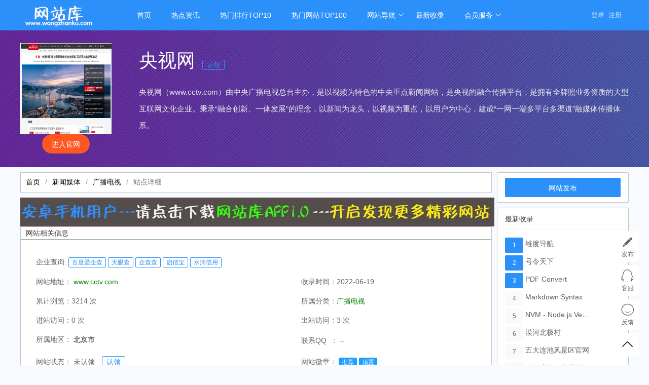

--- FILE ---
content_type: text/html; charset=utf-8
request_url: https://www.wangzhanku.com/w/22688.html
body_size: 11382
content:
<!DOCTYPE html>
<html>
<head>
 <meta charset="utf-8">

<title>央视网 - 网站库-做最大、最全、最准的网站库。</title>
<meta name="keywords" content="网站库，网站分类目录,网站目录,网站黄页，网站推广,网址库，网站大全，国外网站." />
<meta name="Description" content="央视网（www.cctv.com）由中央广播电视总台主办，是以视频为特色的中央重点新闻网站，是央视的融合传播平台，是拥有全牌照业务资质的大型互联网文化企业。秉承“融合创新、一体发展”的理念，以新闻为龙头，以视频为重点，以用户为中心，建成“一网一端多平台多渠道”融媒体传播体系。" />


   <link   rel="shortcut icon" href="/favicon.ico">
<link   type="text/css" rel="stylesheet"  href="/public/layui/css/layui.css"  />
<link   type="text/css" rel="stylesheet"  href="/public/font-awesome-4.7.0/css/font-awesome.min.css"  />
<link   type="text/css" rel="stylesheet"  href="/themes/pc/default/common/css/animate.min.css"  />
<link   type="text/css" rel="stylesheet"  href="/themes/pc/default/skin/default/style.css"  />
<link   type="text/css" rel="stylesheet"  href="/themes/pc/default/skin/default/step.css"  />
<link   type="text/css" rel="stylesheet"  href="/themes/pc/default/common/iconfont/iconfont.css"  />

<script type="text/javascript" src="/public/js/jquery.min.js"></script>
<script type="text/javascript" src="/public/js/jquery.SuperSlide.2.1.1.js"></script>
<script type="text/javascript" src="/public/layui/layui.js"></script>
<script type="text/javascript" src="/public/js/common.js"></script>
<script type="text/javascript" src="/themes/pc/default/common/js/common.js"></script>


  


  

</head>
<body>
 
 <script type="text/javascript">
    if(/Android|webOS|iPhone|iPod|BlackBerry/i.test(navigator.userAgent)) {
       window.location.href = "mobile/index";
    }
</script>

  

<div class="header "  >
<div class="header-nav">
       <div class="wrapper">
		   <a href="http://www.wangzhanku.com/" class="logo" title="网站库-做最大、最全、最准的网站库。">
			<img src="/public/images/logo.png?403837838" title="网站库-做最大、最全、最准的网站库。" style="width:150px;">
	    	</a>
			<ul class="layui-nav " lay-filter="">
			
			  			  <li class="layui-nav-item"><a href="/" >首页</a>
															  			  <li class="layui-nav-item"><a href="/article.html" >热点资讯</a>
															  			  <li class="layui-nav-item"><a href="/top.html" >热门排行TOP10</a>
															  			  <li class="layui-nav-item"><a href="/top100.html" >热门网站TOP100</a>
															  			  <li class="layui-nav-item"><a href="javascript:;" >网站导航</a>
																<dl class="layui-nav-child"> 
										   <dd><a href="/webdir.html" >全部网站</a></dd>
										   <dd><a href="/category.html" >分类导航</a></dd>
									</dl>
                 			  			  <li class="layui-nav-item"><a href="/update.html" >最新收录</a>
															  			  <li class="layui-nav-item"><a href="javascript:;" >会员服务</a>
																<dl class="layui-nav-child"> 
										   <dd><a href="/vip.html" >开通VIP会员</a></dd>
										   <dd><a href="/pay.html" >付费快审</a></dd>
									</dl>
                 			  			</li>
			
			
			    			    <li style="float:right;"  id="login">
				     <div  class="top-ulogin">
						<a href="https://www.wangzhanku.com/login.html"> 登录</a> 
						<a href="https://www.wangzhanku.com/reg.html">注册</a>
				      </div>
				  </li>
				    			
			
             
			</ul>
		    
		</div>

 </div>


<script>
//注意：导航 依赖 element 模块，否则无法进行功能性操作
layui.use('element', function(){
  var element = layui.element;

    
});
</script>


</div>





 
 

<!-- 详情顶部 -->
<section class="siteinfo-top">
	<div class="mainbox siteinfo" style="position:relative">
		<div class="clearfix params">
			<div class="siteinfo-cover-img">
				<span   class="siteinfo-cover-src"  >		
				  <img src="/uploads/website/20220620/www_cctv_com.png"  onerror="onerror=null;src='/public/images/nopic1.png'"  alt="央视网" class="wthumb"  style="width:100%;height:100%"/>
				</span>
								<p class="siteinfo-visit" style="width:180px"><a  rel="external nofollow" href="https://www.cctv.com"   data-id="22688"  data-url="https://www.wangzhanku.com/home/open.html" class="layui-btn layui-btn-radius layui-btn-danger clickout" target="_blank">进入官网</a></p>
							</div>
			<div class="siteitem">
				<h1 class="siteinfo-title">
					<span  class="title clickout "   data-id="22688"  data-url="https://www.wangzhanku.com/home/open.html" >央视网</span>
					    						<a href="https://www.wangzhanku.com/member/claim.html?url=https://www.cctv.com" class="site-info-in">认领</a>
										</h1>
		        <p class="siteinfo-intro">央视网（www.cctv.com）由中央广播电视总台主办，是以视频为特色的中央重点新闻网站，是央视的融合传播平台，是拥有全牌照业务资质的大型互联网文化企业。秉承“融合创新、一体发展”的理念，以新闻为龙头，以视频为重点，以用户为中心，建成“一网一端多平台多渠道”融媒体传播体系。</p>
		
				

			</div>
		</div>
	</div>




</section> 

<div class="wrapper">


<!-- 网站状态 -->

	<div class="mainbox">
		<div class="layui-row layui-col-space10">
			<div class="mainbox-left" style="overflow:hidden">
				<span class="layui-breadcrumb" style="background: #fff;border: 1px solid #c7c7c7;display: block;padding: 10px;margin-top: 10px;"><a href="http://www.wangzhanku.com/">首页</a><a href="https://www.wangzhanku.com/w/c8.html">新闻媒体</a><a href="https://www.wangzhanku.com/w/c97.html">广播电视</a><a><cite>站点详细</cite></a></span>
				<div class="blank10"></div>
				<a href="http://down.wangzhanku.com/wzhankapp1.0.0.apk"> <p><img src="https://www.wangzhanku.com/uploads/wzhkapp-artl2.jpg" </p></a>

<!-- Google tag (gtag.js) -->
<script async src="https://www.googletagmanager.com/gtag/js?id=AW-11486330230">
</script>
<script>
  window.dataLayer = window.dataLayer || [];
  function gtag(){dataLayer.push(arguments);}
  gtag('js', new Date());

  gtag('config', 'AW-11486330230');
</script>
	
				<div class="layui-card">
					<h2 class="layui-elem-quote">网站相关信息  <span></span></h2>
				
					<div class="layui-card-body">
						

	
						<table class="layui-table" lay-skin="nob" lay-size="lg ">
							<colgroup>
								<col width="350">
								<col width="250">
						
							</colgroup>
						
							<tbody>
							   
								<tr ><td colspan="2">企业查询: 
									<a class="layui-badge-rim" href="https://xin.baidu.com/s?q=www.cctv.com/" rel="external nofollow" target="_blank">百度爱企查</a>
									<a class="layui-badge-rim" href="https://www.tianyancha.com/search?key=www.cctv.com" rel="external nofollow" target="_blank">天眼查</a>
									<a class="layui-badge-rim" href="https://www.qcc.com/search?key=www.cctv.com" rel="external nofollow" target="_blank">企查查</a>
									<a class="layui-badge-rim" href="https://www.qixin.com/search?key=www.cctv.com" rel="external nofollow" target="_blank">启信宝</a>
									<a class="layui-badge-rim" href="https://shuidi.cn/pc-search?key=www.cctv.com" rel="external nofollow" target="_blank">水滴信用</a>
								
								</td></tr>
							
								<tr>
								<td style="width:270px;overflow: hidden;white-space: nowrap;text-overflow: ellipsis;">网站地址：
			
																		<a  rel="external nofollow" href="https://www.cctv.com"  target="_blank" class="visit clickout" data-id="22688"  data-url="https://www.wangzhanku.com/home/open.html">
									<font color="#008000">www.cctv.com</font></a>
															
							</td>
								<td>收录时间：2022-06-19</td>
						
								</tr>
								<tr><td>累计浏览：3214 次</td>
								<td>所属分类：<a href="https://www.wangzhanku.com/w/c97.html" style="color:#008000">广播电视</a></td>
								</tr>
								<tr>
										<td>进站访问：0 次</td>
										<td>出站访问：3 次</td>
									
										</tr>
						
								<tr>
								<tr>
									<td>所属地区：
																				<span><span class="layui-breadcrumb" lay-separator=">"  style="color:#008000">
										
										<a href="https://www.wangzhanku.com/city/1.html">北京市</a>
										</span>
										</span>
																		</td>
									<td>
										联系QQ&nbsp;&nbsp;：
										 --									</td>
								
									</tr>
					
							<tr>
								
								<td> 网站状态：
																		未认领
									<a href="https://www.wangzhanku.com/member/claim.html?url=https://www.cctv.com" class="site-info-in">认领</a>
																	</td>
								<td>
						         网站徽章：


								      
										  										  <span class="layui-badge layui-bg-blue">推荐</span>
										  
										  										  <span class="layui-badge layui-bg-blue ">顶置</span>
									  
					
								</td>
								</tr>
							<tr ><td colspan="2">辅助工具
							
								<div class="site-tool">
									<a  href="http://seo.chinaz.com/www.cctv.com/" rel="external nofollow" target="_blank">
										<p class="site-tool-icon">
											<img style="height:40px;width:40px;" src="/themes/pc/default//common/images/chaxun.png"></p>
										<p class="site-tool-title">SEO查询</p></a>
									<a  href="http://tool.chinaz.com/speedtest/www.cctv.com" rel="external nofollow" target="_blank">
										<p class="site-tool-icon"><img style="height:40px;width:40px;" src="/themes/pc/default//common/images/chaxun.png"></p>
										<p class="site-tool-title">一键测速</p>
									</a>
								
									<a  href="http://rank.chinaz.com/all/www.cctv.com" rel="external nofollow" target="_blank">
										<p class="site-tool-icon"><img style="height:40px;width:40px;" src="/themes/pc/default//common/images/chaxun.png"></p>
										<p class="site-tool-title">综合权重查询</p></a>
									<a  href="http://icp.chinaz.com/www.cctv.com" rel="external nofollow" target="_blank">
										<p class="site-tool-icon"><img style="height:40px;width:40px;" src="/themes/pc/default//common/images/chaxun.png"></p>
										<p class="site-tool-title">备案查询</p></a>
									<a  href="http://whois.chinaz.com/www.cctv.com" rel="external nofollow" target="_blank">
										<p class="site-tool-icon"><img style="height:40px;width:40px;" src="/themes/pc/default//common/images/chaxun.png"></p>
										<p class="site-tool-title">域名信息</p></a>
									<a  href="http://stool.chinaz.com/tools/robot.aspx?url=www.cctv.com" rel="external nofollow" target="_blank">
																<p class="site-tool-icon"><img style="height:40px;width:40px;" src="/themes/pc/default//common/images/chaxun.png"></p>
										<p class="site-tool-title">模拟抓取</p></a>
									<a  href="https://tools.aizhan.com/webscan/www.cctv.com/" rel="external nofollow" target="_blank">
										<p class="site-tool-icon"><img style="height:40px;width:40px;" src="/themes/pc/default//common/images/chaxun.png"></p>
										<p class="site-tool-title">安全检测</p>
									</a>
							
				
							
								
								</div>
			
						
							</td></tr>
				
							<tr ><td colspan="2"><strong>标签：</strong>
								
								<div class="siteinfo-tags layui-row layui-col-space10">
																																			
								</div>
				
							</td></tr>
				
				
						
							</tbody>
							</table>
							<div>
							<li>
							</li>
							</div>
					</div>
				

					</div>
					<div class="site-intro" style="margin-bottom:10px">
						<div class="layui-card">
						<h2 class="layui-elem-quote">网站详情</h2>
							<div class="layui-card-body" style="color: #8d8d8d;font-size: 14px;padding:20px">
							<div class="desc">
								<div style="text-align:center"><img src="/uploads/website/20220620/www_cctv_com.png" style="width:500px;"></div>
								
								<p>						&nbsp; &nbsp; &nbsp; &nbsp; &nbsp; &nbsp; &nbsp; &nbsp;						</p><p>央视网（www.cctv.com）由中央广播电视总台主办，是以视频为特色的中央重点新闻网站，是央视的融合传播平台，是拥有全牌照业务资质的大型互联网文化企业。秉承“融合创新、一体发展”的理念，以新闻为龙头，以视频为重点，以用户为中心，建成“一网一端多平台多渠道”融媒体传播体系。</p><p>

												</p></div>
					
							</div>
						</div>
					</div> 

					<script async src="https://pagead2.googlesyndication.com/pagead/js/adsbygoogle.js?client=ca-pub-2325568456670553"
     crossorigin="anonymous"></script>
<!-- 横向自适应 -->
<ins class="adsbygoogle"
     style="display:block"
     data-ad-client="ca-pub-2325568456670553"
     data-ad-slot="9022347776"
     data-ad-format="auto"
     data-full-width-responsive="true"></ins>
<script>
     (adsbygoogle = window.adsbygoogle || []).push({});
</script>

					<div class="layui-card">
					<div class="layui-card-header">随机快审展示 
						<span style="float:right">
						<a href="javascript:;" id="update-pay" class="layui-btn layui-btn-xs layui-btn-primary">刷新</a> 
						<a href="https://www.wangzhanku.com/pay_rank.html">快审榜</a>
						</span>
					</div>
					<div class="layui-card-body layui-row layui-col-space10" id="siteinfo-pay-list">
						<div style="text-align:center;">
							<div style="color:#ccc;font-size:35px;padding:20px;text-align:center;">加入快审,优先展示</div>
							<p><a href="https://www.wangzhanku.com/member/vip.html" class="layui-btn layui-btn-primary layui-btn-xs">加入VIP</a></p>
						  </div>
					</div>
					
					</div>
					<script async src="https://pagead2.googlesyndication.com/pagead/js/adsbygoogle.js?client=ca-pub-2325568456670553"
     crossorigin="anonymous"></script>
<!-- 横向自适应 -->
<ins class="adsbygoogle"
     style="display:block"
     data-ad-client="ca-pub-2325568456670553"
     data-ad-slot="9022347776"
     data-ad-format="auto"
     data-full-width-responsive="true"></ins>
<script>
     (adsbygoogle = window.adsbygoogle || []).push({});
</script>
										<div class="layui-card">
						<div class="layui-card-header">版权声明</div>
						<div class="layui-card-body copyright layui-text">
							<p>1、本文数据来源于央视网(www.cctv.com)版权归原网站所有。</p>
					
							<p>2、本站收录央视网时该网站内容都正常，如失效，请联系网站管理员处理。</p>
							
							<p>3、本站仅提供央视网的信息展示平台，不承担相关法律责任。</p>
							
							<p>4、本站不接受违法信息，如有违法内容，请 <a href="https://www.wangzhanku.com/home/feedback/type/1.html" target="_blank">立即举报</a></p>
							<p>6、本文地址 <a href="https://www.wangzhanku.com/w/22688.html" target="_blank">https://www.wangzhanku.com/w/22688.html</a>，复制请保留版权链接。</p>
						</div>
						</div>
			
					
				
				
					<div class="layui-card">
					<h2 class="layui-elem-quote">正在搜索</h2>
					<div class="layui-card-body" style="color: #8d8d8d;font-size: 14px;">
							<div class="layui-row layui-col-space10">
																								<div class="layui-col-xs2 layui-col-sm2 layui-col-md2 layui-elip"><a  target="_blank"  href="https://www.wangzhanku.com/home/search/mod/website/keyword/谷居网.html" title="谷居网"  >谷居网</a></div>
																																<div class="layui-col-xs2 layui-col-sm2 layui-col-md2 layui-elip"><a  target="_blank"  href="https://www.wangzhanku.com/home/search/mod/website/keyword/徐州住房公积金网.html" title="徐州住房公积金网"  >徐州住房公积金网</a></div>
																																<div class="layui-col-xs2 layui-col-sm2 layui-col-md2 layui-elip"><a  target="_blank"  href="https://www.wangzhanku.com/home/search/mod/website/keyword/荔波房产网.html" title="荔波房产网"  >荔波房产网</a></div>
																																<div class="layui-col-xs2 layui-col-sm2 layui-col-md2 layui-elip"><a  target="_blank"  href="https://www.wangzhanku.com/home/search/mod/website/keyword/台州市立医院.html" title="台州市立医院"  >台州市立医院</a></div>
																																<div class="layui-col-xs2 layui-col-sm2 layui-col-md2 layui-elip"><a  target="_blank"  href="https://www.wangzhanku.com/home/search/mod/website/keyword/News24官网.html" title="News24官网"  >News24官网</a></div>
																																<div class="layui-col-xs2 layui-col-sm2 layui-col-md2 layui-elip"><a  target="_blank"  href="https://www.wangzhanku.com/home/search/mod/website/keyword/第一量子矿业官网.html" title="第一量子矿业官网"  >第一量子矿业官网</a></div>
																																<div class="layui-col-xs2 layui-col-sm2 layui-col-md2 layui-elip"><a  target="_blank"  href="https://www.wangzhanku.com/home/search/mod/website/keyword/埃萨能源公司官网.html" title="埃萨能源公司官网"  >埃萨能源公司官网</a></div>
																																<div class="layui-col-xs2 layui-col-sm2 layui-col-md2 layui-elip"><a  target="_blank"  href="https://www.wangzhanku.com/home/search/mod/website/keyword/吴忠房产网.html" title="吴忠房产网"  >吴忠房产网</a></div>
																																<div class="layui-col-xs2 layui-col-sm2 layui-col-md2 layui-elip"><a  target="_blank"  href="https://www.wangzhanku.com/home/search/mod/website/keyword/空客直升机公司官网.html" title="空客直升机公司官网"  >空客直升机公司官网</a></div>
																																<div class="layui-col-xs2 layui-col-sm2 layui-col-md2 layui-elip"><a  target="_blank"  href="https://www.wangzhanku.com/home/search/mod/website/keyword/幼狮书盟.html" title="幼狮书盟"  >幼狮书盟</a></div>
																																<div class="layui-col-xs2 layui-col-sm2 layui-col-md2 layui-elip"><a  target="_blank"  href="https://www.wangzhanku.com/home/search/mod/website/keyword/宜家官网.html" title="宜家官网"  >宜家官网</a></div>
																																<div class="layui-col-xs2 layui-col-sm2 layui-col-md2 layui-elip"><a  target="_blank"  href="https://www.wangzhanku.com/home/search/mod/website/keyword/Motul官网.html" title="Motul官网"  >Motul官网</a></div>
																																<div class="layui-col-xs2 layui-col-sm2 layui-col-md2 layui-elip"><a  target="_blank"  href="https://www.wangzhanku.com/home/search/mod/website/keyword/绵阳搜房网-新房.html" title="绵阳搜房网-新房"  >绵阳搜房网-新房</a></div>
																																<div class="layui-col-xs2 layui-col-sm2 layui-col-md2 layui-elip"><a  target="_blank"  href="https://www.wangzhanku.com/home/search/mod/website/keyword/淘宝装修网.html" title="淘宝装修网"  >淘宝装修网</a></div>
																																<div class="layui-col-xs2 layui-col-sm2 layui-col-md2 layui-elip"><a  target="_blank"  href="https://www.wangzhanku.com/home/search/mod/website/keyword/时尚博客官网.html" title="时尚博客官网"  >时尚博客官网</a></div>
																																<div class="layui-col-xs2 layui-col-sm2 layui-col-md2 layui-elip"><a  target="_blank"  href="https://www.wangzhanku.com/home/search/mod/website/keyword/装修123网.html" title="装修123网"  >装修123网</a></div>
																																<div class="layui-col-xs2 layui-col-sm2 layui-col-md2 layui-elip"><a  target="_blank"  href="https://www.wangzhanku.com/home/search/mod/website/keyword/凯朵官网.html" title="凯朵官网"  >凯朵官网</a></div>
																																<div class="layui-col-xs2 layui-col-sm2 layui-col-md2 layui-elip"><a  target="_blank"  href="https://www.wangzhanku.com/home/search/mod/website/keyword/力克•胡哲（Nick Vujicic）官网.html" title="力克•胡哲（Nick Vujicic）官网"  >力克•胡哲（Nick Vujicic）官网</a></div>
																								
							</div>
								
							<div class="layui-row layui-col-space10">
																								<div class="layui-col-xs2 layui-col-sm2 layui-col-md2 layui-elip"><a  target="_blank"  href="https://www.wangzhanku.com/home/search/mod/website/keyword/eju.com.html" title="eju.com"  >eju.com</a></div>
																																<div class="layui-col-xs2 layui-col-sm2 layui-col-md2 layui-elip"><a  target="_blank"  href="https://www.wangzhanku.com/home/search/mod/website/keyword/www.avaz.ba.html" title="www.avaz.ba"  >www.avaz.ba</a></div>
																																<div class="layui-col-xs2 layui-col-sm2 layui-col-md2 layui-elip"><a  target="_blank"  href="https://www.wangzhanku.com/home/search/mod/website/keyword/zhibs.net.html" title="zhibs.net"  >zhibs.net</a></div>
																																<div class="layui-col-xs2 layui-col-sm2 layui-col-md2 layui-elip"><a  target="_blank"  href="https://www.wangzhanku.com/home/search/mod/website/keyword/gengfu.net.html" title="gengfu.net"  >gengfu.net</a></div>
																																<div class="layui-col-xs2 layui-col-sm2 layui-col-md2 layui-elip"><a  target="_blank"  href="https://www.wangzhanku.com/home/search/mod/website/keyword/antipharming.org.cn.html" title="antipharming.org.cn"  >antipharming.org.cn</a></div>
																																<div class="layui-col-xs2 layui-col-sm2 layui-col-md2 layui-elip"><a  target="_blank"  href="https://www.wangzhanku.com/home/search/mod/website/keyword/newhouse.qhd.fang.com.html" title="newhouse.qhd.fang.com"  >newhouse.qhd.fang.com</a></div>
																																<div class="layui-col-xs2 layui-col-sm2 layui-col-md2 layui-elip"><a  target="_blank"  href="https://www.wangzhanku.com/home/search/mod/website/keyword/zhaozi.cn.html" title="zhaozi.cn"  >zhaozi.cn</a></div>
																																<div class="layui-col-xs2 layui-col-sm2 layui-col-md2 layui-elip"><a  target="_blank"  href="https://www.wangzhanku.com/home/search/mod/website/keyword/www.georgiaaquarium.org.html" title="www.georgiaaquarium.org"  >www.georgiaaquarium.org</a></div>
																																<div class="layui-col-xs2 layui-col-sm2 layui-col-md2 layui-elip"><a  target="_blank"  href="https://www.wangzhanku.com/home/search/mod/website/keyword/shafa.com.html" title="shafa.com"  >shafa.com</a></div>
																																<div class="layui-col-xs2 layui-col-sm2 layui-col-md2 layui-elip"><a  target="_blank"  href="https://www.wangzhanku.com/home/search/mod/website/keyword/lishichunqiu.com.html" title="lishichunqiu.com"  >lishichunqiu.com</a></div>
																																<div class="layui-col-xs2 layui-col-sm2 layui-col-md2 layui-elip"><a  target="_blank"  href="https://www.wangzhanku.com/home/search/mod/website/keyword/www.dhc.net.cn.html" title="www.dhc.net.cn"  >www.dhc.net.cn</a></div>
																																<div class="layui-col-xs2 layui-col-sm2 layui-col-md2 layui-elip"><a  target="_blank"  href="https://www.wangzhanku.com/home/search/mod/website/keyword/haatuf.net.html" title="haatuf.net"  >haatuf.net</a></div>
																																<div class="layui-col-xs2 layui-col-sm2 layui-col-md2 layui-elip"><a  target="_blank"  href="https://www.wangzhanku.com/home/search/mod/website/keyword/mp4dianyingxiazai.ejinqiao.com.html" title="mp4dianyingxiazai.ejinqiao.com"  >mp4dianyingxiazai.ejinqiao.com</a></div>
																																<div class="layui-col-xs2 layui-col-sm2 layui-col-md2 layui-elip"><a  target="_blank"  href="https://www.wangzhanku.com/home/search/mod/website/keyword/www.ln.gov.cn.html" title="www.ln.gov.cn"  >www.ln.gov.cn</a></div>
																																<div class="layui-col-xs2 layui-col-sm2 layui-col-md2 layui-elip"><a  target="_blank"  href="https://www.wangzhanku.com/home/search/mod/website/keyword/gz162.com.html" title="gz162.com"  >gz162.com</a></div>
																																<div class="layui-col-xs2 layui-col-sm2 layui-col-md2 layui-elip"><a  target="_blank"  href="https://www.wangzhanku.com/home/search/mod/website/keyword/www.t1ke.com.html" title="www.t1ke.com"  >www.t1ke.com</a></div>
																																<div class="layui-col-xs2 layui-col-sm2 layui-col-md2 layui-elip"><a  target="_blank"  href="https://www.wangzhanku.com/home/search/mod/website/keyword/lt.baiyou100.com.html" title="lt.baiyou100.com"  >lt.baiyou100.com</a></div>
																																<div class="layui-col-xs2 layui-col-sm2 layui-col-md2 layui-elip"><a  target="_blank"  href="https://www.wangzhanku.com/home/search/mod/website/keyword/spotbrand.com.html" title="spotbrand.com"  >spotbrand.com</a></div>
																							</div>
					</div>
					</div>

					
				
			
			

					<div class="layui-card seo-info">
					<h2 class="layui-elem-quote">央视网的SEO信息</h2>
						<div class="layui-card-body">
								<table class="layui-table" lay-skin="nob">
									<colgroup>
									<col width="90">
									<col width="90">
									<col width="90">
									<col width="120">
									<col width="90">
									<col width="90">
									<col width="90">
									<col width="120">
									</colgroup>
									<thead>
									<tr>
										<th>百度权重</th>
										<th>360权重</th>
										<th>搜狗权重</th>
										<th>全球排名</th>
										<th>百度收录</th>
										<th>360收录</th>
										<th>更新时间</th>
										<th>服务器IP</th>
				
									</tr> 
									</thead>
									<tbody>
								
										
									<tr  id="rank" data-url="https://www.cctv.com" data-id="22688">
										<td><div class="baidu-rank"><span>6</span></div></td>
										<td><div class="rank360"><span>5</span></div></td>
										<td><div class="sogou-rank"><span>0</span></div></td>
										<td>第0位</td>
										<td  ><a target="_blank"href="https://www.baidu.com/s?ie=utf-8&f=8&rsv_bp=1&tn=baidu&wd=site:www.cctv.com">查看</a></td>
										<td ><a  target="_blank" href="https://www.so.com/s?q=site:www.cctv.com">查看</a></td>
										<td>2026-01-18</td>
										<td>0.0.0.0</td>
				
									</tr>
									     
									</tbody>
								</table>
				
				
						</div>
					</div>
		

					
						
							
							
								<div class="layui-card">
									<h2 class="layui-elem-quote">发表评论</h2>
									<div class="layui-card-body ">
									
												<div class="comment-form">
														<div class="commentimg">
															<span class="user-avatar" ></span>
														</div>
														<ul class="formbox" style="padding-left:0px;padding-top:20px;">
														<form name="cform" id="comment" method="post" action="">
															<li><strong><font color="#ff0000">*</font> 评论内容：</strong><textarea name="content" id="content" cols="105" rows="5" class="youke_content"></textarea></li>
															<li><strong>&nbsp;</strong>
				
															<input type="button" id="button" class="layui-btn layui-btn-primary youke_fb" data-id="22688" data-type="add_comment" data-url="https://www.wangzhanku.com/api/comment.html" data-mod="webdir" value="发表评论" ></li>
														</form>
														</ul>
													</div>
													<div class="blank10"></div>
													<div class="comment">
													<h3>
														<em>精彩评论</em>
													</h3> 
												<ul class="comment-list">
																												<li class="empty">无任何评论信息！</li>
																											</ul>
													<div class="page">
													
													</div>
				
													</div>
				
									</div>
								</div>		
								
							   
  
				  
			</div>
			
			<div class="mainbox-right">
				<div class="blank10"></div>
				<div class="layui-card">
					<div class="layui-card-body">
					 <a href="https://www.wangzhanku.com/member/website/act/add.html" target="_blank"  class="layui-btn layui-btn-normal layui-btn-fluid">网站发布</a>
					</div>
				  </div>
				<div class="layui-card ">
					<div class="layui-card-header">最新收录</div>
					<div class="layui-card-body">
						<div class="layui-row relsite-list">
										   
							  <div class="layui-row layui-elip layui-col-space10">
								<div class="layui-col-xs2 layui-col-sm2 layui-col-md2">
																	<span class="layui-badge" style="width: 24px;height: 30px;display: block;line-height: 30px">1</span>
									 
								</div>
									<div class="layui-col-xs7 layui-col-sm7 layui-col-md7 layui-elip">
									<a    href="https://www.wangzhanku.com/w/80217.html" target="_blank"  title="维度导航"  >维度导航</a>
									</div>
									
								</div>
							 			   
							  <div class="layui-row layui-elip layui-col-space10">
								<div class="layui-col-xs2 layui-col-sm2 layui-col-md2">
																	<span class="layui-badge" style="width: 24px;height: 30px;display: block;line-height: 30px">2</span>
									 
								</div>
									<div class="layui-col-xs7 layui-col-sm7 layui-col-md7 layui-elip">
									<a    href="https://www.wangzhanku.com/w/80216.html" target="_blank"  title="号令天下"  >号令天下</a>
									</div>
									
								</div>
							 			   
							  <div class="layui-row layui-elip layui-col-space10">
								<div class="layui-col-xs2 layui-col-sm2 layui-col-md2">
																	<span class="layui-badge" style="width: 24px;height: 30px;display: block;line-height: 30px">3</span>
									 
								</div>
									<div class="layui-col-xs7 layui-col-sm7 layui-col-md7 layui-elip">
									<a    href="https://www.wangzhanku.com/w/80215.html" target="_blank"  title="PDF Convert"  >PDF Convert</a>
									</div>
									
								</div>
							 			   
							  <div class="layui-row layui-elip layui-col-space10">
								<div class="layui-col-xs2 layui-col-sm2 layui-col-md2">
																	<span class="layui-badge layui-bg-gray" style="width: 24px;height: 30px;display: block;line-height: 30px">4</span>
									 
								</div>
									<div class="layui-col-xs7 layui-col-sm7 layui-col-md7 layui-elip">
									<a    href="https://www.wangzhanku.com/w/80214.html" target="_blank"  title="Markdown Syntax"  >Markdown Syntax</a>
									</div>
									
								</div>
							 			   
							  <div class="layui-row layui-elip layui-col-space10">
								<div class="layui-col-xs2 layui-col-sm2 layui-col-md2">
																	<span class="layui-badge layui-bg-gray" style="width: 24px;height: 30px;display: block;line-height: 30px">5</span>
									 
								</div>
									<div class="layui-col-xs7 layui-col-sm7 layui-col-md7 layui-elip">
									<a    href="https://www.wangzhanku.com/w/80213.html" target="_blank"  title="NVM - Node.js Version Manager Tool"  >NVM - Node.js Version Manager Tool</a>
									</div>
									
								</div>
							 			   
							  <div class="layui-row layui-elip layui-col-space10">
								<div class="layui-col-xs2 layui-col-sm2 layui-col-md2">
																	<span class="layui-badge layui-bg-gray" style="width: 24px;height: 30px;display: block;line-height: 30px">6</span>
									 
								</div>
									<div class="layui-col-xs7 layui-col-sm7 layui-col-md7 layui-elip">
									<a    href="https://www.wangzhanku.com/w/80200.html" target="_blank"  title="漠河北极村"  >漠河北极村</a>
									</div>
									
								</div>
							 			   
							  <div class="layui-row layui-elip layui-col-space10">
								<div class="layui-col-xs2 layui-col-sm2 layui-col-md2">
																	<span class="layui-badge layui-bg-gray" style="width: 24px;height: 30px;display: block;line-height: 30px">7</span>
									 
								</div>
									<div class="layui-col-xs7 layui-col-sm7 layui-col-md7 layui-elip">
									<a    href="https://www.wangzhanku.com/w/80199.html" target="_blank"  title="五大连池风景区官网"  >五大连池风景区官网</a>
									</div>
									
								</div>
							 			   
							  <div class="layui-row layui-elip layui-col-space10">
								<div class="layui-col-xs2 layui-col-sm2 layui-col-md2">
																	<span class="layui-badge layui-bg-gray" style="width: 24px;height: 30px;display: block;line-height: 30px">8</span>
									 
								</div>
									<div class="layui-col-xs7 layui-col-sm7 layui-col-md7 layui-elip">
									<a    href="https://www.wangzhanku.com/w/80198.html" target="_blank"  title="哈尔滨冰雪大世界"  >哈尔滨冰雪大世界</a>
									</div>
									
								</div>
							 			   
							  <div class="layui-row layui-elip layui-col-space10">
								<div class="layui-col-xs2 layui-col-sm2 layui-col-md2">
																	<span class="layui-badge layui-bg-gray" style="width: 24px;height: 30px;display: block;line-height: 30px">9</span>
									 
								</div>
									<div class="layui-col-xs7 layui-col-sm7 layui-col-md7 layui-elip">
									<a    href="https://www.wangzhanku.com/w/80197.html" target="_blank"  title="大安嫩江湾旅游区"  >大安嫩江湾旅游区</a>
									</div>
									
								</div>
							 			   
							  <div class="layui-row layui-elip layui-col-space10">
								<div class="layui-col-xs2 layui-col-sm2 layui-col-md2">
																	<span class="layui-badge layui-bg-gray" style="width: 24px;height: 30px;display: block;line-height: 30px">10</span>
									 
								</div>
									<div class="layui-col-xs7 layui-col-sm7 layui-col-md7 layui-elip">
									<a    href="https://www.wangzhanku.com/w/80196.html" target="_blank"  title="六鼎山"  >六鼎山</a>
									</div>
									
								</div>
							 			   
							  <div class="layui-row layui-elip layui-col-space10">
								<div class="layui-col-xs2 layui-col-sm2 layui-col-md2">
																	<span class="layui-badge layui-bg-gray" style="width: 24px;height: 30px;display: block;line-height: 30px">11</span>
									 
								</div>
									<div class="layui-col-xs7 layui-col-sm7 layui-col-md7 layui-elip">
									<a    href="https://www.wangzhanku.com/w/80195.html" target="_blank"  title="净月潭景区"  >净月潭景区</a>
									</div>
									
								</div>
							 			   
							  <div class="layui-row layui-elip layui-col-space10">
								<div class="layui-col-xs2 layui-col-sm2 layui-col-md2">
																	<span class="layui-badge layui-bg-gray" style="width: 24px;height: 30px;display: block;line-height: 30px">12</span>
									 
								</div>
									<div class="layui-col-xs7 layui-col-sm7 layui-col-md7 layui-elip">
									<a    href="https://www.wangzhanku.com/w/80194.html" target="_blank"  title="长白山万达国际度假区官方网站"  >长白山万达国际度假区官方网站</a>
									</div>
									
								</div>
							 			   
							  <div class="layui-row layui-elip layui-col-space10">
								<div class="layui-col-xs2 layui-col-sm2 layui-col-md2">
																	<span class="layui-badge layui-bg-gray" style="width: 24px;height: 30px;display: block;line-height: 30px">13</span>
									 
								</div>
									<div class="layui-col-xs7 layui-col-sm7 layui-col-md7 layui-elip">
									<a    href="https://www.wangzhanku.com/w/80193.html" target="_blank"  title="吉林市朱雀山国家森林公园"  >吉林市朱雀山国家森林公园</a>
									</div>
									
								</div>
							 			   
							  <div class="layui-row layui-elip layui-col-space10">
								<div class="layui-col-xs2 layui-col-sm2 layui-col-md2">
																	<span class="layui-badge layui-bg-gray" style="width: 24px;height: 30px;display: block;line-height: 30px">14</span>
									 
								</div>
									<div class="layui-col-xs7 layui-col-sm7 layui-col-md7 layui-elip">
									<a    href="https://www.wangzhanku.com/w/80192.html" target="_blank"  title="北大湖滑雪度假区"  >北大湖滑雪度假区</a>
									</div>
									
								</div>
							 			   
							  <div class="layui-row layui-elip layui-col-space10">
								<div class="layui-col-xs2 layui-col-sm2 layui-col-md2">
																	<span class="layui-badge layui-bg-gray" style="width: 24px;height: 30px;display: block;line-height: 30px">15</span>
									 
								</div>
									<div class="layui-col-xs7 layui-col-sm7 layui-col-md7 layui-elip">
									<a    href="https://www.wangzhanku.com/w/80191.html" target="_blank"  title="吉林市博物馆"  >吉林市博物馆</a>
									</div>
									
								</div>
							 					  </div> 
					</div>
				  </div>
				  <div class="art-hot box-border" class="mag" style="margin-bottom:10px">
					<h2 class="layui-elem-quote">热门资讯 <a href="https://www.wangzhanku.com/home/article/atype/hot.html" style="float:right">更多</a></h2>
					<ul class="art-hot-b">
						   						 <li class="layui-elip"><span >1</span>
						  <a target="_blank" href="https://www.wangzhanku.com/article/3373.html" title="如果你所访问的网站无法访问可能是以下原因">如果你所访问的网站无法访问可能是以下原因</a></li>
						   						 <li class="layui-elip"><span >2</span>
						  <a target="_blank" href="https://www.wangzhanku.com/article/3188.html" title="万年县委书记毛奇与女党委书记李佩霞事件越扒越大！录音被公开！">万年县委书记毛奇与女党委书记李佩霞事件越扒越大！录音被公开！</a></li>
						   						 <li class="layui-elip"><span >3</span>
						  <a target="_blank" href="https://www.wangzhanku.com/article/1.html" title="团伙利用境外婚恋网站实施诈骗 主犯获刑十一年半">团伙利用境外婚恋网站实施诈骗 主犯获刑十一年半</a></li>
						   						 <li class="layui-elip"><span >4</span>
						  <a target="_blank" href="https://www.wangzhanku.com/article/18.html" title="中国游客在越南，看完眼前这一幕，就问还想不想找越南媳妇了 ">中国游客在越南，看完眼前这一幕，就问还想不想找越南媳妇了 </a></li>
						   						 <li class="layui-elip"><span style="background:#eee;color: #666;">5</span>
						  <a target="_blank" href="https://www.wangzhanku.com/article/25.html" title="小米米家 App 出现崩溃问题，所有设备无法加载，官方致歉">小米米家 App 出现崩溃问题，所有设备无法加载，官方致歉</a></li>
						   						 <li class="layui-elip"><span style="background:#eee;color: #666;">6</span>
						  <a target="_blank" href="https://www.wangzhanku.com/article/11.html" title="中国003型航母下水配备先进电磁弹射命名为“福建舰”">中国003型航母下水配备先进电磁弹射命名为“福建舰”</a></li>
						   						 <li class="layui-elip"><span style="background:#eee;color: #666;">7</span>
						  <a target="_blank" href="https://www.wangzhanku.com/article/4.html" title="半夜悄悄看不良网站,手机出现这个页面要留意,隐私可能已被泄露">半夜悄悄看不良网站,手机出现这个页面要留意,隐私可能已被泄露</a></li>
						   						 <li class="layui-elip"><span style="background:#eee;color: #666;">8</span>
						  <a target="_blank" href="https://www.wangzhanku.com/article/3110.html" title="为了和广大站长共同成长，本站开通了付费审核服务">为了和广大站长共同成长，本站开通了付费审核服务</a></li>
						   						 <li class="layui-elip"><span style="background:#eee;color: #666;">9</span>
						  <a target="_blank" href="https://www.wangzhanku.com/article/2.html" title="中国003即将下水，中国航母到底有多强？新型航母即将下水">中国003即将下水，中国航母到底有多强？新型航母即将下水</a></li>
						   						 <li class="layui-elip"><span style="background:#eee;color: #666;">10</span>
						  <a target="_blank" href="https://www.wangzhanku.com/article/1125.html" title="新青年丨战舰“新青年”：95后女兵，曾直面海盗！">新青年丨战舰“新青年”：95后女兵，曾直面海盗！</a></li>
						   						 <li class="layui-elip"><span style="background:#eee;color: #666;">11</span>
						  <a target="_blank" href="https://www.wangzhanku.com/article/31.html" title="国内(中国)首款开源MySQL HTAP数据库即将发布，三大看点提前看">国内(中国)首款开源MySQL HTAP数据库即将发布，三大看点提前看</a></li>
						   						 <li class="layui-elip"><span style="background:#eee;color: #666;">12</span>
						  <a target="_blank" href="https://www.wangzhanku.com/article/13.html" title="PhotoShop太贵了用不起adobe加拿大推出网页版PS免费">PhotoShop太贵了用不起adobe加拿大推出网页版PS免费</a></li>
						   						 <li class="layui-elip"><span style="background:#eee;color: #666;">13</span>
						  <a target="_blank" href="https://www.wangzhanku.com/article/3107.html" title="阿里云https证书免费期缩短到3个月，腾讯云坚挺1年不变！数字证书免费1年还能白嫖多久？">阿里云https证书免费期缩短到3个月，腾讯云坚挺1年不变！数字证书免费1年还能白嫖多久？</a></li>
						   						 <li class="layui-elip"><span style="background:#eee;color: #666;">14</span>
						  <a target="_blank" href="https://www.wangzhanku.com/article/3069.html" title="美国波音公司发文祝贺国产大飞机C919首次成功商飞">美国波音公司发文祝贺国产大飞机C919首次成功商飞</a></li>
						   						 <li class="layui-elip"><span style="background:#eee;color: #666;">15</span>
						  <a target="_blank" href="https://www.wangzhanku.com/article/3352.html" title="美国手机号 Talkatone 使用指南 仅需 $0.99 永久保号 免费接码">美国手机号 Talkatone 使用指南 仅需 $0.99 永久保号 免费接码</a></li>
						   					   </ul>
				</div>

				  
				<div class="layui-card">
					<div class="layui-card-header">相关站点</div>
					<div class="layui-card-body">
						<div class="layui-row relsite-list layui-col-space10">
											   
							<div class="layui-row layui-elip layui-col-space10">
								<div class="layui-col-xs2 layui-col-sm2 layui-col-md2">
																	<span class="layui-badge" style="width: 24px;height: 30px;display: block;line-height: 30px">1</span>
									 
								</div>
									<div class="layui-col-xs7 layui-col-sm7 layui-col-md7 layui-elip">
									<a    href="https://www.wangzhanku.com/w/80030.html" target="_blank" title="Dish Network"  >Dish Network</a>
									</div>
										<div class="layui-col-xs3 layui-col-sm3 layui-col-md3 layui-word-aux">
										 <span style="float:right" ><i class="layui-icon layui-icon-praise"></i> 377</span>
									
										</div>
								</div>
							 				   
							<div class="layui-row layui-elip layui-col-space10">
								<div class="layui-col-xs2 layui-col-sm2 layui-col-md2">
																	<span class="layui-badge" style="width: 24px;height: 30px;display: block;line-height: 30px">2</span>
									 
								</div>
									<div class="layui-col-xs7 layui-col-sm7 layui-col-md7 layui-elip">
									<a    href="https://www.wangzhanku.com/w/79900.html" target="_blank" title="今日俄罗斯国际通讯社"  >今日俄罗斯国际通讯社</a>
									</div>
										<div class="layui-col-xs3 layui-col-sm3 layui-col-md3 layui-word-aux">
										 <span style="float:right" ><i class="layui-icon layui-icon-praise"></i> 916</span>
									
										</div>
								</div>
							 				   
							<div class="layui-row layui-elip layui-col-space10">
								<div class="layui-col-xs2 layui-col-sm2 layui-col-md2">
																	<span class="layui-badge" style="width: 24px;height: 30px;display: block;line-height: 30px">3</span>
									 
								</div>
									<div class="layui-col-xs7 layui-col-sm7 layui-col-md7 layui-elip">
									<a    href="https://www.wangzhanku.com/w/79853.html" target="_blank" title="陕西广电网络"  >陕西广电网络</a>
									</div>
										<div class="layui-col-xs3 layui-col-sm3 layui-col-md3 layui-word-aux">
										 <span style="float:right" ><i class="layui-icon layui-icon-praise"></i> 1100</span>
									
										</div>
								</div>
							 				   
							<div class="layui-row layui-elip layui-col-space10">
								<div class="layui-col-xs2 layui-col-sm2 layui-col-md2">
																	<span class="layui-badge layui-bg-gray" style="width: 24px;height: 30px;display: block;line-height: 30px">4</span>
									 
								</div>
									<div class="layui-col-xs7 layui-col-sm7 layui-col-md7 layui-elip">
									<a    href="https://www.wangzhanku.com/w/79854.html" target="_blank" title="宁夏电视台网站"  >宁夏电视台网站</a>
									</div>
										<div class="layui-col-xs3 layui-col-sm3 layui-col-md3 layui-word-aux">
										 <span style="float:right" ><i class="layui-icon layui-icon-praise"></i> 1129</span>
									
										</div>
								</div>
							 				   
							<div class="layui-row layui-elip layui-col-space10">
								<div class="layui-col-xs2 layui-col-sm2 layui-col-md2">
																	<span class="layui-badge layui-bg-gray" style="width: 24px;height: 30px;display: block;line-height: 30px">5</span>
									 
								</div>
									<div class="layui-col-xs7 layui-col-sm7 layui-col-md7 layui-elip">
									<a    href="https://www.wangzhanku.com/w/79851.html" target="_blank" title="泉州广播电视台"  >泉州广播电视台</a>
									</div>
										<div class="layui-col-xs3 layui-col-sm3 layui-col-md3 layui-word-aux">
										 <span style="float:right" ><i class="layui-icon layui-icon-praise"></i> 1028</span>
									
										</div>
								</div>
							 				   
							<div class="layui-row layui-elip layui-col-space10">
								<div class="layui-col-xs2 layui-col-sm2 layui-col-md2">
																	<span class="layui-badge layui-bg-gray" style="width: 24px;height: 30px;display: block;line-height: 30px">6</span>
									 
								</div>
									<div class="layui-col-xs7 layui-col-sm7 layui-col-md7 layui-elip">
									<a    href="https://www.wangzhanku.com/w/79852.html" target="_blank" title="广元市广播电视台"  >广元市广播电视台</a>
									</div>
										<div class="layui-col-xs3 layui-col-sm3 layui-col-md3 layui-word-aux">
										 <span style="float:right" ><i class="layui-icon layui-icon-praise"></i> 1380</span>
									
										</div>
								</div>
							 				   
							<div class="layui-row layui-elip layui-col-space10">
								<div class="layui-col-xs2 layui-col-sm2 layui-col-md2">
																	<span class="layui-badge layui-bg-gray" style="width: 24px;height: 30px;display: block;line-height: 30px">7</span>
									 
								</div>
									<div class="layui-col-xs7 layui-col-sm7 layui-col-md7 layui-elip">
									<a    href="https://www.wangzhanku.com/w/79848.html" target="_blank" title="时空赣州网"  >时空赣州网</a>
									</div>
										<div class="layui-col-xs3 layui-col-sm3 layui-col-md3 layui-word-aux">
										 <span style="float:right" ><i class="layui-icon layui-icon-praise"></i> 932</span>
									
										</div>
								</div>
							 				   
							<div class="layui-row layui-elip layui-col-space10">
								<div class="layui-col-xs2 layui-col-sm2 layui-col-md2">
																	<span class="layui-badge layui-bg-gray" style="width: 24px;height: 30px;display: block;line-height: 30px">8</span>
									 
								</div>
									<div class="layui-col-xs7 layui-col-sm7 layui-col-md7 layui-elip">
									<a    href="https://www.wangzhanku.com/w/79849.html" target="_blank" title="央视网纪实台"  >央视网纪实台</a>
									</div>
										<div class="layui-col-xs3 layui-col-sm3 layui-col-md3 layui-word-aux">
										 <span style="float:right" ><i class="layui-icon layui-icon-praise"></i> 1211</span>
									
										</div>
								</div>
							 				   
							<div class="layui-row layui-elip layui-col-space10">
								<div class="layui-col-xs2 layui-col-sm2 layui-col-md2">
																	<span class="layui-badge layui-bg-gray" style="width: 24px;height: 30px;display: block;line-height: 30px">9</span>
									 
								</div>
									<div class="layui-col-xs7 layui-col-sm7 layui-col-md7 layui-elip">
									<a    href="https://www.wangzhanku.com/w/79850.html" target="_blank" title="福州明珠网"  >福州明珠网</a>
									</div>
										<div class="layui-col-xs3 layui-col-sm3 layui-col-md3 layui-word-aux">
										 <span style="float:right" ><i class="layui-icon layui-icon-praise"></i> 1110</span>
									
										</div>
								</div>
							 				   
							<div class="layui-row layui-elip layui-col-space10">
								<div class="layui-col-xs2 layui-col-sm2 layui-col-md2">
																	<span class="layui-badge layui-bg-gray" style="width: 24px;height: 30px;display: block;line-height: 30px">10</span>
									 
								</div>
									<div class="layui-col-xs7 layui-col-sm7 layui-col-md7 layui-elip">
									<a    href="https://www.wangzhanku.com/w/79846.html" target="_blank" title="黄鹤TV-武汉电视台"  >黄鹤TV-武汉电视台</a>
									</div>
										<div class="layui-col-xs3 layui-col-sm3 layui-col-md3 layui-word-aux">
										 <span style="float:right" ><i class="layui-icon layui-icon-praise"></i> 973</span>
									
										</div>
								</div>
							 					  </div> 
					</div>
				  </div>
	
				  
			  </div>
		</div>


	</div>
</div>



    
<div class="blank10"></div>
<div class="wrapper">
<!-- 1200*90 广告开始 -->

</div>
<!-- 1200*90 广告结束 -->
<div class="blank10"></div>
</div>
<div class="footer">
  <div class="footer-main clearfix">
    <div class="footer-content">
      <div class="linkbox clearfix">
        <div class="footer-nav">
                      <a href="https://www.wangzhanku.com/help/5.html"> 用户协议</a> | 
                      <a href="https://www.wangzhanku.com/help/4.html">隐私政策</a> | 
                      <a href="https://www.wangzhanku.com/help/3.html">收录要求</a> | 
                      <a href="https://www.wangzhanku.com/help/2.html">广告合作</a> | 
                      <a href="https://www.wangzhanku.com/help/1.html">关于我们</a> | 
                    <a href="https://www.wangzhanku.com/archives.html">数据归档</a> | 
          <a href="https://www.wangzhanku.com/feedback.html">意见反馈 |
          <a href="https://www.wangzhanku.com/sitemap.html">站点地图</a>  
          <script type="text/javascript" src="https://js.users.51.la/21352629.js"></script>
<script charset="UTF-8" id="LA_COLLECT" src="//sdk.51.la/js-sdk-pro.min.js"></script>
<script>LA.init({id:"JhUl8dfBpwKAzjDc",ck:"JhUl8dfBpwKAzjDc"})</script>

        </div>
        <div class="footer-copy">网站库  Copyright 2019-2025 wangzhanku.com All Rights Reserved <a href="http://www.wangzhanku.com ">  </a><A href="https://beian.miit.gov.cn">京ICP备2023030758号-1</A>
<script>
var _hmt = _hmt || [];
(function() {
  var hm = document.createElement("script");
  hm.src = "https://hm.baidu.com/hm.js?6e0b9ec20b90d19f176bf89723b69223";
  var s = document.getElementsByTagName("script")[0]; 
  s.parentNode.insertBefore(hm, s);
})();
</script>
</div>
      </div>
    </div>
  </div>
</div>
<!-- 右侧客服 -->
<div class="nav-small-plugin-main">

  <div class="nav-small-plugin ">
  <ul>
    <li >
      <a href="javascript:;" class="nav-small-plugin-add" title="发布信息" >
        <div class="icon"><i class="layui-icon layui-icon-edit "></i></div>
        <div class="text"> 发布</div>
      </a>
    </li>
  <li>
  <a target="_blank" title="在线客服" rel="nofollow" href="http://wpa.qq.com/msgrd?v=3&uin=236344785&site=qq&menu=yes">
    <div class="icon"><i class="icon iconfont icon-QQ"></i></div>
    <div class="text">客服</div>
  </a>
  </li>
  <li>
  <a href="https://www.wangzhanku.com/feedback.html" title="反馈建议">
    <div class="icon"><i class="layui-icon layui-icon-chat"></i></div>
    <div class="text">反馈</div>
  </a>
  </li>

  <li class="gotop">
    <div class="icon"><i class="icon iconfont icon-top"></i></div>
  </li>
  </ul>
  </div>
</div>
<style>
.add-info{margin-top: 9px;display:none}
.add-info-item{width: 179px;float:left;margin:10px;border:1px solid #eaeaea;padding: 11px;
}
.add-info-item:hover{border:1px solid #2196F3;}
.add-info-icon{
  background: #8BC34A;
    color: #fff;
    text-align: center;
    border-radius: 100%;
    height: 100px;
    width: 100px;
    line-height: 100px;
    margin: 0 auto;
}
.add-info-icon span{
  font-size:50px
}
.add-info-name{
    text-align: center;
    font-size: 17px;
    font-weight: bold;
    margin-top: 10px;
}
</style>
<!-- 添加信息 -->
<div class="add-info">
  <div class="layui-row">
    
         <a href="https://www.wangzhanku.com/member/website/act/add.html" class="add-info-item">
           <div class="add-info-icon" style="background:#2196F3"><span class="iconfont icon-songmenhuwangzhan"></span></div>
           <div class="add-info-name">提交站点</div>
         </a>
  
        <a href="https://www.wangzhanku.com/member/article/act/add.html" class="add-info-item">
          <div class="add-info-icon" style="background:#FF9800"><span class="iconfont icon-16"></span></div>
          <div class="add-info-name">提交文章</div>
        </a>
       <a href="https://www.wangzhanku.com/member/smallapp/act/add.html" class="add-info-item">
        <div class="add-info-icon"><span class="iconfont icon-xiaochengxu "></span></div>
        <div class="add-info-name">提交小程序</div>
       </a>
  
     <a href="https://www.wangzhanku.com/member/official/act/add.html" class="add-info-item">
      <div class="add-info-icon" style="background:#673AB7"><span class="iconfont icon-gongzhonghao"></span></div>
      <div class="add-info-name">提交公众号</div>
     </a>


  </div>
  </div>
<script>
layui.use('layer', function(){
  var layer = layui.layer;

  $(".nav-small-plugin-add").on('click',function(){
    parent.layer.open({
      type: 1,
      title: false,
      shadeClose: true,
      shade: 0.1,
      area: ['450px', '370px'],
      content: $(".add-info") //iframe的url
    }); 
  });

});     

  // 原始版
  $(function(){
      $('.gotop').click(function(){
          $('html,body').animate({scrollTop: 0},'slow');
      });
  });
  </script>
<script>
$(function(){

//加载世界排名图表
    $(".achart p img").show();
		setTimeout(function(){
			$(".achart p").hide();
		},500);


   var url =  $("#rank").attr('data-url');
   var id =  $("#rank").attr('data-id');
    $.post("https://www.wangzhanku.com/api/siteinfo.html",{type:"update_rank",url:url,id:id},function(json){
    	if(json.status ==0){
           layer.msg(json.msg);

    	}
    });


   
	   //刷新快审核
	   load_pay();
	   $("#update-pay").on("click",function(){
		load_pay();
	   });

	   function load_pay()
	   {
		$.get("https://www.wangzhanku.com/api/pc_website_data/type/get_rand_pay_website/limit/20.html",{},function(json){
			var 	list = [];
				layui.each(json.data, function(index, item){
					var url="https://www.wangzhanku.com/home/.html";
					var siteurl ="https://www.wangzhanku.com/w/"+item.web_id+".html";
					list.push('<li class="layui-col-xs3 layui-col-sm3 layui-col-md3 layui-elip"><span class="layui-badge-rim" >快审</span> <a target="_blank" href="'+siteurl+'"  target="_blank" title="'+item.web_name+'">'+item.web_name+'</a></li>');
					}); 

					$("#siteinfo-pay-list").html(list.join(''));
			});
	   }

});


</script>

</body>
</html>


--- FILE ---
content_type: text/html; charset=utf-8
request_url: https://www.google.com/recaptcha/api2/aframe
body_size: 128
content:
<!DOCTYPE HTML><html><head><meta http-equiv="content-type" content="text/html; charset=UTF-8"></head><body><script nonce="MfJD72e3hzdguI60Sewg7g">/** Anti-fraud and anti-abuse applications only. See google.com/recaptcha */ try{var clients={'sodar':'https://pagead2.googlesyndication.com/pagead/sodar?'};window.addEventListener("message",function(a){try{if(a.source===window.parent){var b=JSON.parse(a.data);var c=clients[b['id']];if(c){var d=document.createElement('img');d.src=c+b['params']+'&rc='+(localStorage.getItem("rc::a")?sessionStorage.getItem("rc::b"):"");window.document.body.appendChild(d);sessionStorage.setItem("rc::e",parseInt(sessionStorage.getItem("rc::e")||0)+1);localStorage.setItem("rc::h",'1768999298796');}}}catch(b){}});window.parent.postMessage("_grecaptcha_ready", "*");}catch(b){}</script></body></html>

--- FILE ---
content_type: text/css
request_url: https://www.wangzhanku.com/themes/pc/default/skin/default/step.css
body_size: 1095
content:
.qui-steps {
  font-size: 0px;
  overflow: hidden;
  line-height: 0px;
  margin: 18px 0px;
}
.qui-steps .wrap {
  display: inline-block;
}
.qui-steps .wrap > div {
  width: 195px;
  height: 32px;
  display: inline-block;
  line-height: 32px;
  vertical-align: top;
  font-size: 12px;
  position: relative;
}
.qui-steps .wrap > div > label {
  margin-left: 26px;
  cursor: default;
}
.qui-steps .triangle-right {
  display: inline-block;
  width: 0px;
  height: 0px;
  border-style: solid;
  border-width: 16px;
  position: absolute;
  right: -31px;
  z-index: 1;
}
.qui-steps .triangle-right-bg {
  display: inline-block;
  width: 0px;
  height: 0px;
  border-style: solid;
  border-width: 16px;
  position: absolute;
  right: -31px;
  z-index: 1;
  border-width: 20px;
  right: -40px;
  border-color: transparent transparent transparent #FFF;
  top: -4px;
}
.qui-steps .round {
  display: inline-block;
  width: 16px;
  height: 16px;
  -webkit-border-radius: 8px;
  -moz-border-radius: 8px;
  border-radius: 8px;
  text-align: center;
  line-height: 16px;
}
.qui-steps .round .qui-icon {
  vertical-align: -1px;
}
.qui-steps .round + span:before {
  content: '\00a0';
}
.qui-steps .finished {
  background-color: #28a3ef;
  color: #ffffff;
}
.qui-steps .finished .triangle-right {
  border-color: transparent transparent transparent #28a3ef;
}
.qui-steps .finished .round {
  background-color: #ffffff;
  background-color: transparent\9;
  color: #28a3ef;
}
.qui-steps .finished .round > i {
  color: #28a3ef;
  font-size: 12px;
}
.qui-steps .current {
  background-color: #4cb9fc;
  color: #ffffff;
}
.qui-steps .current .triangle-right {
  border-color: transparent transparent transparent #4cb9fc;
}
.qui-steps .current .round {
  background-color: #ffffff;
  color: #4cb9fc;
  color: #FFF\9;
  background-color: transparent\9;
}
.qui-steps .todo {
  background-color: #eeeeee;
  color: #999999;
}
.qui-steps .todo .triangle-right {
  border-color: transparent transparent transparent #eeeeee;
}
.qui-steps .todo .round {
  background-color: #ffffff;
  background-color: transparent\9;
}
.steps-large .wrap > div {
  font-size: 14px;
  width: 299.75px;
  height: 40px;
  line-height: 40px;
}
.steps-large .wrap > div > label {
  font-size: 14px;
  margin-left: 30px;
}
.steps-large .triangle-right {
  border-width: 20px;
  right: -39px;
}
.steps-large .triangle-right-bg {
  border-width: 24px;
  right: -48px;
}
.steps-large .round {
  width: 18px;
  height: 18px;
  line-height: 18px;
  -webkit-border-radius: 9px;
  -moz-border-radius: 9px;
  border-radius: 9px;
}
.steps-auto {
  display: table;
  width: 100%;
}
.steps-auto .wrap {
  display: table-cell;
}
.steps-auto .wrap > div {
  width: 100%;
}
.qui-steps-round {
  font-size: 0px;
  overflow: hidden;
  line-height: 0px;
  margin: 18px 0px;
  padding: 0px 6px;
}
.qui-steps-round > div {
  display: inline-block;
  vertical-align: top;
  position: relative;
}
.qui-steps-round > div .wrap:before,
.qui-steps-round > div .wrap:after {
  display: table;
  content: "";
  line-height: 0;
}
.qui-steps-round > div .wrap:after {
  clear: both;
}
.qui-steps-round > div > label {
  display: inline-block;
  overflow: hidden;
  text-overflow: ellipsis;
  white-space: nowrap;
  font-size: 12px;
  line-height: 12px;
  height: 12px;
  margin-top: 6px;
  color: #28a3ef;
  cursor: default;
  text-align: center;
  width: 50%;
  margin-left: -25%;
  position: relative;
  left: 15px;
}
.qui-steps-round > div:first-child > label {
  width: auto;
  max-width: 50%;
  margin-left: 0;
  left: 0;
}
.qui-steps-round > div:last-child,
.qui-steps-round > div.last {
  width: 30px !important;
}
.qui-steps-round > div:last-child > label,
.qui-steps-round > div.last > label {
  position: absolute;
  width: auto;
  margin-left: 0;
  left: auto;
  right: 0;
}
.qui-steps-round > div .round {
  width: 22px;
  height: 22px;
  -webkit-border-radius: 15px;
  -moz-border-radius: 15px;
  border-radius: 15px;
  display: inline-block;
  vertical-align: middle;
  font-size: 12px;
  color: #FFF;
  line-height: 22px;
  text-align: center;
  float: left;
}
.qui-steps-round > div .bar {
  margin: 10px 10px 0px 40px;
  width: 200px;
  height: 6px;
  vertical-align: middle;
  -webkit-border-radius: 4px;
  -moz-border-radius: 4px;
  border-radius: 4px;
}
.qui-steps-round > .finished .round {
  border: 4px #28a3ef solid;
  background-color: #28a3ef;
  color: #ffffff;
}
.qui-steps-round > .finished .bar {
  background-color: #28a3ef;
}
.qui-steps-round > .current .round {
  border: 4px #4cb9fc solid;
  background-color: #4cb9fc;
}
.qui-steps-round > .current .bar {
  background-color: #4cb9fc;
}
.qui-steps-round > .todo > label {
  color: #999999;
}
.qui-steps-round > .todo .round {
  border: 4px #d3d3d3 solid;
  background-color: #FFF;
  color: #999999;
}
.qui-steps-round > .todo .bar {
  background-color: #eeeeee;
}
.steps-round-auto {
  display: table;
  width: 100%;
}
.steps-round-auto > div {
  display: table-cell;
}
.steps-round-auto > div .bar {
  width: auto;
}
.steps-3 > div {
  width: 50%;
}
.steps-4 > div {
  width: 33%;
}
.steps-5 > div {
  width: 25%;
}
.steps-6 > div {
  width: 20%;
}
.steps-7 > div {
  width: 16%;
}

--- FILE ---
content_type: application/javascript
request_url: https://www.wangzhanku.com/themes/pc/default/common/js/common.js
body_size: 3959
content:


$(function(){
  //点出
  $(".clickout").on('click',function(){
    var url = $(this).attr('data-url');  
    var id = $(this).attr('data-id'); 
    $.get(url+'?id='+id,function(){

    });

  });
});
// 优客365多功能搜索插件
$(function(){
    $(".search-head li").on("click",function(){
        $(this).addClass("blue-bg");
        $(this).siblings("li").removeClass('blue-bg');
    });	
    $(".search-title").on("mouseover",function(){
      $(".search-other").show();
      return false;
  });
    $(".search-title").on("mouseout",function(){
      $(".search-other").hide();
      return false;
  });

  $("body").on("click",'.search-other li',function(){
  var name = $(this).attr("data-name");
  var s = $(this).html();
  $(".search-title h4").html(s);
  $(".search-title h4").attr("data-name",name);

  if(name == 'baidu'){
    
    //百度搜索
      $(".search_form1").attr("action","https://www.baidu.com/s");
      $(".keywords").attr("name","word");
      $('.keywords').attr('placeholder','请输入您搜索的关键词');
      $(".submit").val('百度一下');
      $(".search-head li").eq(0).show().attr('data-cate','webpage').find('a').html('网页');
      $(".search-head li").eq(1).show().attr('data-cate','news').find('a').html('新闻');
      $(".search-head li").eq(2).show().attr('data-cate','video').find('a').html('视频');
      $(".search-head li").eq(3).show().attr('data-cate','image').find('a').html('图片');
      $(".search-head li").eq(4).show().attr('data-cate','tieba').find('a').html('贴吧');
      $(".search-head li").eq(5).show().attr('data-cate','zhidao').find('a').html('知道');
      $(".search-head li").eq(6).show().attr('data-cate','wenku').find('a').html('文库');
      $(".search-head li").eq(7).show().attr('data-cate','map').find('a').html('地图');
      $(".search-other").html('<li data-name="360">360搜索</li><li data-name="sogou">搜狗搜索</li><li data-name="toutiao">头条搜索</li><li data-name="site">站内搜索</li>');
      $(".search-other").hide();
      setTab();
  }else if(name =='360'){
    //360搜索
      $(".keywords").attr("name","q");
      $('.keywords').attr('placeholder','请输入您搜索的关键词');
      $(".submit").val('搜一下');
      $(".search_form1").attr("action","http://www.so.com/s");
      $(".search-head li").eq(0).show().attr('data-cate','webpage').find('a').html('网页');
      $(".search-head li").eq(1).show().attr('data-cate','news').find('a').html('新闻');
      $(".search-head li").eq(2).show().attr('data-cate','video').find('a').html('视频');
      $(".search-head li").eq(3).show().attr('data-cate','image').find('a').html('图片');
      $(".search-head li").eq(4).show().attr('data-cate','music').find('a').html('音乐');
      $(".search-head li").eq(5).show().attr('data-cate','wenda').find('a').html('问答');
      $(".search-head li").eq(6).show().attr('data-cate','liangyi').find('a').html('良医');
      $(".search-head li").eq(7).hide();
      $(".search-other").hide();
      $(".search-other").html('<li data-name="baidu">百度搜索</li><li data-name="sogou">搜狗搜索</li><li data-name="toutiao">头条搜索</li><li data-name="site">站内搜索</li>');
      setTab();
  }else if(name =='toutiao'){
    //头条搜索
      $(".keywords").attr("name","keyword");
      $('.keywords').attr('placeholder','请输入您想在头条中搜索的内容');
      $(".submit").val('搜索');
      $(".search_form1").attr("action","https://so.toutiao.com/search?dvpf=pc");
      $(".search-head li").eq(0).show().attr('data-cate','webpage').find('a').html('综合搜索');
      $(".search-head li").eq(1).hide();
      $(".search-head li").eq(2).hide();
      $(".search-head li").eq(3).hide();
      $(".search-head li").eq(4).hide();
      $(".search-head li").eq(5).hide();
      $(".search-head li").eq(6).hide();
      $(".search-head li").eq(7).hide();
      $(".search-other").hide();
      $(".search-other").html('<li data-name="baidu">百度搜索</li><li data-name="360">360搜索</li><li data-name="sogou">搜狗搜索</li><li data-name="site">站内搜索</li>');
      $(".search-keywords").before('<input name="dvpf" type="hidden"  value="pc" />');
      setTab();
  }else if(name =='sogou'){
    // 搜狗搜索
      $(".keywords").attr("name","query");
      $('.keywords').attr('placeholder','请输入您搜索的关键词');
      $(".submit").val('搜狗搜索');
      $(".search_form1").attr("action","http://www.sogou.com/web");
      $(".search-head li").eq(0).show().attr('data-cate','webpage').find('a').html('网页');
      $(".search-head li").eq(1).show().attr('data-cate','news').find('a').html('新闻');
      $(".search-head li").eq(2).show().attr('data-cate','video').find('a').html('视频');
      $(".search-head li").eq(3).show().attr('data-cate','image').find('a').html('图片');
      $(".search-head li").eq(4).show().attr('data-cate','mingyi.sogou.com').find('a').html('名医');
      $(".search-head li").eq(5).show().attr('data-cate','weixin').find('a').html('微信');
      $(".search-head li").eq(6).show().attr('data-cate','zhihu').find('a').html('知乎');
      $(".search-head li").eq(7).hide();
      $(".search-other").hide();
      $(".search-other").html('<li data-name="baidu">百度搜索</li><li data-name="360">360搜索</li><li data-name="toutiao">头条搜索</li><li data-name="site">站内搜索</li>');
      setTab();
    }else if(name =='site'){
      $('.keywords').attr('placeholder','搜索：网站名称、网站简介、网址');
      $(".submit").val('搜 索');
    var v= $("#mod").attr('name');
        if(v){
        $("#mod").val('website');
        $("#type").val('article');
        
        }else{
          $(".search-keywords").before('<input name="mod" type="hidden" id="mod" value="website" />');
        }
      $(".keywords").attr("name","keyword");
      $(".search_form1").attr("action","/so");
    
      $(".search-head li").eq(0).show().attr('data-cate','website').find('a').html('网站');
      $(".search-head li").eq(1).show().attr('data-cate','website').find('a').html('网址');
      $(".search-head li").eq(2).show().attr('data-cate','article').find('a').html('文章');
      $(".search-head li").eq(3).hide();
      $(".search-head li").eq(4).hide();
      $(".search-head li").eq(5).hide();
      $(".search-head li").eq(6).hide();
      $(".search-head li").eq(7).hide();
      $(".search-other").html('<li data-name="baidu">百度搜索</li><li data-name="360">360搜索</li><li data-name="toutiao">头条搜索</li><li data-name="sogou">搜狗搜索</li>');
      $(".search-other").hide();
      setTab();
  }

  });
 
  $(".search-head li").on("click",function(){
    setTab();
});


function setTab()
{
  var name = $(".search-title h4").attr("data-name");
  var  a = $(".search-head").find('.blue-bg').index();
   if(name =='baidu'){

      if(a == 0){
        //网页
        $(".search_form1").attr("action","https://www.baidu.com/s");
        $(".other-input").hide();
      }else if(a == 1){
        //资讯
        $(".search_form1").attr("action","https://www.baidu.com/s");
        var html ='<div class="other-input"><input name="tn"  type="hidden" autocomplete="off" value="news">';
        $(".search-keywords").append(html);
        // $(".other-input").hide();
      }else if(a == 2){
       //视频
        $(".search_form1").attr("action","https://www.baidu.com/sf/vsearch");
        var html ='<div class="other-input"><input name="pd"  type="hidden" autocomplete="off" value="video">';
        $(".search-keywords").append(html);
        // $(".other-input").hide();
      }
      else if(a == 3){
        //图片
        $(".search_form1").attr("action","https://image.baidu.com/search/index?tn=baiduimage");
        var html ='<div class="other-input"><input name="tn" id="mod" type="hidden" autocomplete="off" value="baiduimage"><input name="tn" id="mod" type="hidden" autocomplete="off" value="baiduimage"></div>';
        $(".search-keywords").append(html);
      }
      else if(a == 4){
        //贴吧
        $(".search_form1").attr("action","https://tieba.baidu.com/f");
        $(".other-input").hide();
      }else if(a == 5){
        //知道
        $(".search_form1").attr("action","https://zhidao.baidu.com/search");
        var html ='<div class="other-input"><input name="tn"  type="hidden" autocomplete="off" value="ikaslist">';
        $(".search-keywords").append(html);
        // $(".other-input").hide();
      }else if(a == 6){
        //文库
        $(".search_form1").attr("action","https://wenku.baidu.com/search");
        $(".other-input").hide();
      }else if(a == 7){
        //地图
    
        $(".search_form1").attr("action","https://map.baidu.com/search");
        $(".keywords").attr('name','wd');
        var html ='<div class="other-input"><input name="querytype"  type="hidden" autocomplete="off" value="s">';
        $(".search-keywords").append(html);
        
        // $(".other-input").hide();
      }
   }else if(name =='360'){
      if(a == 0){
        //网页
        $(".search_form1").attr("action","http://www.so.com/s");
        $(".other-input").hide();
      }else if(a == 1){
        //新闻
        $(".search_form1").attr("action","http://news.so.com/ns");
        $(".other-input").hide();
      }else if(a == 2){
       //视频
        $(".search_form1").attr("action","http://video.so.com/v");
        $(".other-input").hide();
      }else if(a == 3){
        //图片
         $(".search_form1").attr("action","http://image.so.com/i");
         $(".other-input").hide();
      }else if(a == 4){
        //音乐
        $(".search_form1").attr("action","http://s.music.so.com/s");
        $(".other-input").hide();
      }else if(a == 5){
        //问答
        $(".search_form1").attr("action","http://wenda.so.com/search");
        $(".other-input").hide();
      }else if(a == 6){
        //良医
        $(".search_form1").attr("action","http://ly.so.com/s");
        $(".other-input").hide();
      }



   }else if(name =='sogou'){
     
      if(a == 0){
        //网页
        $(".search_form1").attr("action","http://www.sogou.com/web");
      }else if(a == 1){
        //新闻
        $(".search_form1").attr("action","http://news.sogou.com/news");
      }else if(a == 2){
       //视频
        $(".search_form1").attr("action","http://v.sogou.com/v");
      }else if(a == 3){
        //图片
         $(".search_form1").attr("action","http://pic.sogou.com/pics");
      }else if(a == 4){
        //名医
        $(".search_form1").attr("action","http://www.sogou.com/web");
        var html ='<div class="other-input"><input name="m2web"  type="hidden" autocomplete="off" value="mingyi.sogou.com"></div>';
        $(".search-keywords").append(html);
      }else if(a == 5){
        //微信
        $(".search_form1").attr("action","http://weixin.sogou.com/weixin");
      }else if(a == 6){
        //知乎
        $(".search_form1").attr("action","http://zhihu.sogou.com/zhihu");
      }
   }else if(name =='toutiao'){
    // 头条
    if(a == 0){
      //综合搜索
      // alert();
      $(".search_form1").attr("action","https://so.toutiao.com/search?dvpf=pc");
    }
 }else if(name =='site'){
     if(a == 0){
           $("#mod").val('website');

           $('.keywords').attr('placeholder','请输入您搜索的关键词');
       
      }else if(a == 1){
           $("#mod").val('website');

           $('.keywords').attr('placeholder','请输入您搜索的关键词');
     
      }else if(a == 2){
        $("#mod").val('article');

        $('.keywords').attr('placeholder','请输入您搜索的关键词');
          
      
      }else if(a == 3){
           $("#mod").val('');
           
      
      }

   }



}
});
// 返回顶部
$(function(){
  $('#roll_top').hide();
  $(window).scroll(function () {
    if ($(window).scrollTop() > 300) {
      $('#roll_top').fadeIn(0);//当滑动栏向下滑动时，按钮渐现的时间
    } else {
      $('#roll_top').fadeOut(0);//当页面回到顶部第一屏时，按钮渐隐的时间
    }
  });
  $('#roll_top').click(function () {
    $('html,body').animate({
      scrollTop : '0px'
    }, 500);//返回顶部所用的时间 返回顶部也可调用goto()函数
  });
});
function goto(selector){
  $.scrollTo ( selector , 1000);  
};





// 首页左侧图片轮播
$(function(){
        var $banner=$('.banner');
        var $banner_ul=$('.banner-img');
        var $btn=$('.banner-btn');
        var $btn_a=$btn.find('a')
        var v_width=$banner.width();
        
        var page=1;
        
        var timer=null;
        var btnClass=null;

        var page_count=$banner_ul.find('li').length;//把这个值赋给小圆点的个数
        
        var banner_cir="<li class='selected' href='#'><a></a></li>";
        for(var i=1;i<page_count;i++){
                //动态添加小圆点
                banner_cir+="<li><a href='#'></a></li>";
                }
        $('.banner-circle').append(banner_cir);
        
        var cirLeft=$('.banner-circle').width()*(-0.5);
        $('.banner-circle').css({'marginLeft':cirLeft});
        
        $banner_ul.width(page_count*v_width);
        
        function move(obj,classname){
                //手动及自动播放
        if(!$banner_ul.is(':animated')){
                if(classname=='prevBtn'){
                        if(page==1){
                                        $banner_ul.animate({left:-v_width*(page_count-1)});
                                        page=page_count; 
                                        cirMove();
                        }
                        else{
                                        $banner_ul.animate({left:'+='+v_width},"slow");
                                        page--;
                                        cirMove();
                        }        
                }
                else{
                        if(page==page_count){
                                        $banner_ul.animate({left:0});
                                        page=1;
                                        cirMove();
                                }
                        else{
                                        $banner_ul.animate({left:'-='+v_width},"slow");
                                        page++;
                                        cirMove();
                                }
                        }
                }
        }
        
        function cirMove(){
                //检测page的值，使当前的page与selected的小圆点一致
                $('.banner-circle li').eq(page-1).addClass('selected')
                 .siblings().removeClass('selected');
        }
        
        $banner.mouseover(function(){
                $btn.css({'display':'block'});
                clearInterval(timer);
                                }).mouseout(function(){
                $btn.css({'display':'none'});                
                clearInterval(timer);
                timer=setInterval(move,3000);
                                }).trigger("mouseout");//激活自动播放

        $btn_a.mouseover(function(){
                //实现透明渐变，阻止冒泡
                        $(this).animate({opacity:0.6},'fast');
                        $btn.css({'display':'block'});
                         return false;
                }).mouseleave(function(){
                        $(this).animate({opacity:0.3},'fast');
                        $btn.css({'display':'none'});
                         return false;
                }).click(function(){
                        //手动点击清除计时器
                        btnClass=this.className;
                        clearInterval(timer);
                        timer=setInterval(move,3000);
                        move($(this),this.className);
                });
                
        $('.banner-circle li').on('click',function(){
                        var index=$('.banner-circle li').index(this);
                        $banner_ul.animate({left:-v_width*index},'slow');
                        page=index+1;
                        cirMove();
                });
});

// 首页左侧导航js
$(function(){

    //关注
    $('.jb').mouseover(function(){
      $("#jb-content").show();
    });
    $('.applist').mouseout(function(){
      $("#jb-content").hide();
    });
});


  $(function(){
  $('.btn').click(function(){
    var side = $(".sidebarContent").offset().left;
    if(side==0){
           $(".sidebarContent").animate({left:"-50px"});
    }else{
           $(".sidebarContent").animate({left:"0"});   
        }
  });
  })


//评论js
$(function(){
  $(".youke_fb").on("click",function(){
    var url = $(this).attr('data-url');
    var id = $(this).attr('data-id');
    var content = $('.youke_content').val();
    var type = $(this).attr('data-type');
    var mod = $(this).attr('data-mod');
     $.ajax({
       type:"post",
       url:url,
       data:{id:id,content:content,type:type,mod:mod},
       success:function(json){
         if(json.status == 0){
           layer.msg(json.msg);
           location.reload();
         }else{
            layer.msg(json.msg);
         }
       },
       dataType:'json',
     });
  });
});



//客服代码
$(function(){
    $("#aFloatTools_Show").click(function(){
      $('#divFloatToolsView').animate({width:'show',opacity:'show'},100,function(){$('#divFloatToolsView').show();});
      $('#aFloatTools_Show').hide();
      $('#aFloatTools_Hide').show();        
    });
    $("#aFloatTools_Hide").click(function(){
      $('#divFloatToolsView').animate({width:'hide', opacity:'hide'},100,function(){$('#divFloatToolsView').hide();});
      $('#aFloatTools_Show').show();
      $('#aFloatTools_Hide').hide();  
    });
  });








